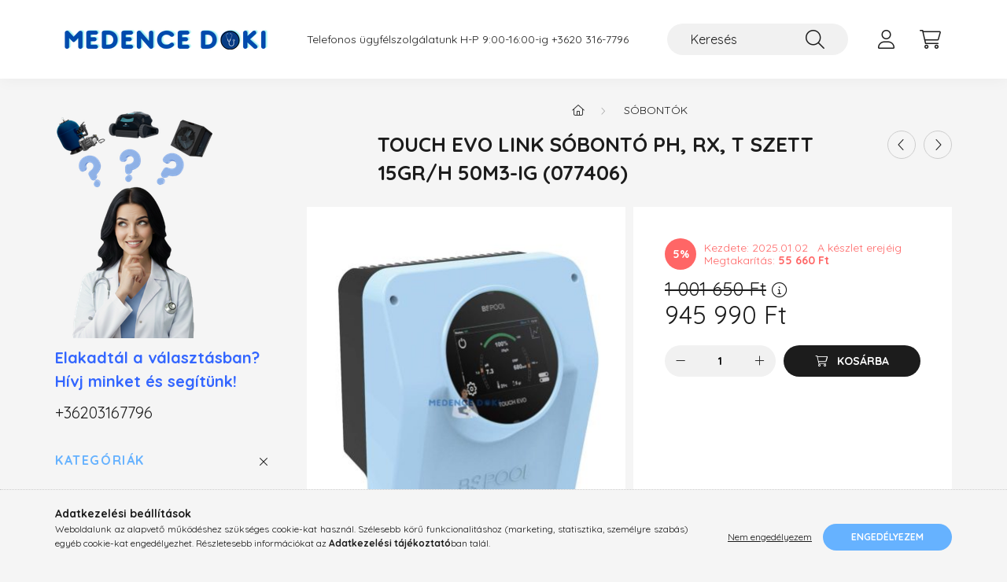

--- FILE ---
content_type: text/html; charset=UTF-8
request_url: https://medencedoki.hu/TOUCH-EVO-LINK-sobonto-pH-Rx-T-szett15gr-h
body_size: 21672
content:
<!DOCTYPE html>
<html lang="hu">
    <head>
        <meta charset="utf-8">
<meta name="description" content="TOUCH EVO LINK sóbontó pH, Rx, T szett 15gr/h 50m3-ig (077406), Touch EVO LINK kompakt sóbontó digitális kijelzővel és 10-35 grammos klórtermeléssel magán meden">
<meta name="robots" content="index, follow">
<meta http-equiv="X-UA-Compatible" content="IE=Edge">
<meta property="og:site_name" content="Medence Doki - Medence Webáruház" />
<meta property="og:title" content="TOUCH EVO LINK sóbontó pH, Rx, T szett 15gr/h 50m3-ig (07740">
<meta property="og:description" content="TOUCH EVO LINK sóbontó pH, Rx, T szett 15gr/h 50m3-ig (077406), Touch EVO LINK kompakt sóbontó digitális kijelzővel és 10-35 grammos klórtermeléssel magán meden">
<meta property="og:type" content="product">
<meta property="og:url" content="https://medencedoki.hu/TOUCH-EVO-LINK-sobonto-pH-Rx-T-szett15gr-h">
<meta property="og:image" content="https://medencedoki.hu/img/50422/077406/077406.jpg">
<meta name="google-site-verification" content="nXqQOMahuPlw4zEtmIqfiRWWzp15JnkyencDbFSTIfU">
<meta name="mobile-web-app-capable" content="yes">
<meta name="apple-mobile-web-app-capable" content="yes">
<meta name="MobileOptimized" content="320">
<meta name="HandheldFriendly" content="true">

<title>TOUCH EVO LINK sóbontó pH, Rx, T szett 15gr/h 50m3-ig (07740</title>


<script>
var service_type="shop";
var shop_url_main="https://medencedoki.hu";
var actual_lang="hu";
var money_len="0";
var money_thousend=" ";
var money_dec=",";
var shop_id=50422;
var unas_design_url="https:"+"/"+"/"+"medencedoki.hu"+"/"+"!common_design"+"/"+"base"+"/"+"002202"+"/";
var unas_design_code='002202';
var unas_base_design_code='2200';
var unas_design_ver=4;
var unas_design_subver=4;
var unas_shop_url='https://medencedoki.hu';
var responsive="yes";
var price_nullcut_disable=1;
var config_plus=new Array();
config_plus['product_tooltip']=1;
config_plus['cart_redirect']=1;
config_plus['money_type']='Ft';
config_plus['money_type_display']='Ft';
var lang_text=new Array();

var UNAS = UNAS || {};
UNAS.shop={"base_url":'https://medencedoki.hu',"domain":'medencedoki.hu',"username":'medencedoki.unas.hu',"id":50422,"lang":'hu',"currency_type":'Ft',"currency_code":'HUF',"currency_rate":'1',"currency_length":0,"base_currency_length":0,"canonical_url":'https://medencedoki.hu/TOUCH-EVO-LINK-sobonto-pH-Rx-T-szett15gr-h'};
UNAS.design={"code":'002202',"page":'product_details'};
UNAS.api_auth="f12d686306f4dc783c1c54781515f151";
UNAS.customer={"email":'',"id":0,"group_id":0,"without_registration":0};
UNAS.shop["category_id"]="205378";
UNAS.shop["sku"]="077406";
UNAS.shop["product_id"]="751902475";
UNAS.shop["only_private_customer_can_purchase"] = false;
 

UNAS.text = {
    "button_overlay_close": `Bezár`,
    "popup_window": `Felugró ablak`,
    "list": `lista`,
    "updating_in_progress": `frissítés folyamatban`,
    "updated": `frissítve`,
    "is_opened": `megnyitva`,
    "is_closed": `bezárva`,
    "deleted": `törölve`,
    "consent_granted": `hozzájárulás megadva`,
    "consent_rejected": `hozzájárulás elutasítva`,
    "field_is_incorrect": `mező hibás`,
    "error_title": `Hiba!`,
    "product_variants": `termék változatok`,
    "product_added_to_cart": `A termék a kosárba került`,
    "product_added_to_cart_with_qty_problem": `A termékből csak [qty_added_to_cart] [qty_unit] került kosárba`,
    "product_removed_from_cart": `A termék törölve a kosárból`,
    "reg_title_name": `Név`,
    "reg_title_company_name": `Cégnév`,
    "number_of_items_in_cart": `Kosárban lévő tételek száma`,
    "cart_is_empty": `A kosár üres`,
    "cart_updated": `A kosár frissült`,
    "mandatory": `Kötelező!`
};


UNAS.text["delete_from_compare"]= `Törlés összehasonlításból`;
UNAS.text["comparison"]= `Összehasonlítás`;

UNAS.text["delete_from_favourites"]= `Törlés a kedvencek közül`;
UNAS.text["add_to_favourites"]= `Kedvencekhez`;








window.lazySizesConfig=window.lazySizesConfig || {};
window.lazySizesConfig.loadMode=1;
window.lazySizesConfig.loadHidden=false;

window.dataLayer = window.dataLayer || [];
function gtag(){dataLayer.push(arguments)};
gtag('js', new Date());
</script>

<script src="https://medencedoki.hu/!common_packages/jquery/jquery-3.2.1.js?mod_time=1759314983"></script>
<script src="https://medencedoki.hu/!common_packages/jquery/plugins/migrate/migrate.js?mod_time=1759314984"></script>
<script src="https://medencedoki.hu/!common_packages/jquery/plugins/autocomplete/autocomplete.js?mod_time=1759314983"></script>
<script src="https://medencedoki.hu/!common_packages/jquery/plugins/tools/overlay/overlay.js?mod_time=1759314984"></script>
<script src="https://medencedoki.hu/!common_packages/jquery/plugins/tools/toolbox/toolbox.expose.js?mod_time=1759314984"></script>
<script src="https://medencedoki.hu/!common_packages/jquery/plugins/lazysizes/lazysizes.min.js?mod_time=1759314984"></script>
<script src="https://medencedoki.hu/!common_packages/jquery/plugins/lazysizes/plugins/bgset/ls.bgset.min.js?mod_time=1759314984"></script>
<script src="https://medencedoki.hu/!common_packages/jquery/own/shop_common/exploded/common.js?mod_time=1769410770"></script>
<script src="https://medencedoki.hu/!common_packages/jquery/own/shop_common/exploded/common_overlay.js?mod_time=1759314983"></script>
<script src="https://medencedoki.hu/!common_packages/jquery/own/shop_common/exploded/common_shop_popup.js?mod_time=1759314983"></script>
<script src="https://medencedoki.hu/!common_packages/jquery/own/shop_common/exploded/page_product_details.js?mod_time=1759314983"></script>
<script src="https://medencedoki.hu/!common_packages/jquery/own/shop_common/exploded/function_favourites.js?mod_time=1759314983"></script>
<script src="https://medencedoki.hu/!common_packages/jquery/own/shop_common/exploded/function_compare.js?mod_time=1759314983"></script>
<script src="https://medencedoki.hu/!common_packages/jquery/own/shop_common/exploded/function_product_print.js?mod_time=1759314983"></script>
<script src="https://medencedoki.hu/!common_packages/jquery/plugins/hoverintent/hoverintent.js?mod_time=1759314984"></script>
<script src="https://medencedoki.hu/!common_packages/jquery/own/shop_tooltip/shop_tooltip.js?mod_time=1759314983"></script>
<script src="https://medencedoki.hu/!common_design/base/002200/main.js?mod_time=1759314986"></script>
<script src="https://medencedoki.hu/!common_packages/jquery/plugins/flickity/v3/flickity.pkgd.min.js?mod_time=1759314984"></script>
<script src="https://medencedoki.hu/!common_packages/jquery/plugins/flickity/v3/as-nav-for.js?mod_time=1759314984"></script>
<script src="https://medencedoki.hu/!common_packages/jquery/plugins/toastr/toastr.min.js?mod_time=1759314984"></script>
<script src="https://medencedoki.hu/!common_packages/jquery/plugins/tippy/popper-2.4.4.min.js?mod_time=1759314984"></script>
<script src="https://medencedoki.hu/!common_packages/jquery/plugins/tippy/tippy-bundle.umd.min.js?mod_time=1759314984"></script>
<script src="https://medencedoki.hu/!common_packages/jquery/plugins/photoswipe/photoswipe.min.js?mod_time=1759314984"></script>
<script src="https://medencedoki.hu/!common_packages/jquery/plugins/photoswipe/photoswipe-ui-default.min.js?mod_time=1759314984"></script>

<link href="https://medencedoki.hu/temp/shop_50422_b1c704b58970af4eccb87917481e0cc4.css?mod_time=1769602971" rel="stylesheet" type="text/css">

<link href="https://medencedoki.hu/TOUCH-EVO-LINK-sobonto-pH-Rx-T-szett15gr-h" rel="canonical">
<link href="https://medencedoki.hu/shop_ordered/50422/design_pic/favicon.ico" rel="shortcut icon">
<script>
        var google_consent=1;
    
        gtag('consent', 'default', {
           'ad_storage': 'denied',
           'ad_user_data': 'denied',
           'ad_personalization': 'denied',
           'analytics_storage': 'denied',
           'functionality_storage': 'denied',
           'personalization_storage': 'denied',
           'security_storage': 'granted'
        });

    
        gtag('consent', 'update', {
           'ad_storage': 'denied',
           'ad_user_data': 'denied',
           'ad_personalization': 'denied',
           'analytics_storage': 'denied',
           'functionality_storage': 'denied',
           'personalization_storage': 'denied',
           'security_storage': 'granted'
        });

        </script>
    <script async src="https://www.googletagmanager.com/gtag/js?id=AW-17060598041"></script>        <script>
        gtag('config', 'AW-17060598041',{'allow_enhanced_conversions':true});
                </script>
            <script>
        var google_ads=1;

                gtag('event','remarketing', {
            'ecomm_pagetype': 'product',
            'ecomm_prodid': ["077406"],
            'ecomm_totalvalue': 945990        });
            </script>
    
    <script>
    var facebook_pixel=1;
    /* <![CDATA[ */
        !function(f,b,e,v,n,t,s){if(f.fbq)return;n=f.fbq=function(){n.callMethod?
            n.callMethod.apply(n,arguments):n.queue.push(arguments)};if(!f._fbq)f._fbq=n;
            n.push=n;n.loaded=!0;n.version='2.0';n.queue=[];t=b.createElement(e);t.async=!0;
            t.src=v;s=b.getElementsByTagName(e)[0];s.parentNode.insertBefore(t,s)}(window,
                document,'script','//connect.facebook.net/en_US/fbevents.js');

        fbq('init', '1001490822169049');
                fbq('track', 'PageView', {}, {eventID:'PageView.aXpGIJLQfaeE7_fttl-RFwAAnaE'});
        
        fbq('track', 'ViewContent', {
            content_name: 'TOUCH EVO LINK sóbontó pH, Rx, T szett 15gr/h 50m3-ig (077406)',
            content_category: 'Sóbontók',
            content_ids: ['077406'],
            contents: [{'id': '077406', 'quantity': '1'}],
            content_type: 'product',
            value: 945989.999952,
            currency: 'HUF'
        }, {eventID:'ViewContent.aXpGIJLQfaeE7_fttl-RFwAAnaE'});

        
        $(document).ready(function() {
            $(document).on("addToCart", function(event, product_array){
                facebook_event('AddToCart',{
					content_name: product_array.name,
					content_category: product_array.category,
					content_ids: [product_array.sku],
					contents: [{'id': product_array.sku, 'quantity': product_array.qty}],
					content_type: 'product',
					value: product_array.price,
					currency: 'HUF'
				}, {eventID:'AddToCart.' + product_array.event_id});
            });

            $(document).on("addToFavourites", function(event, product_array){
                facebook_event('AddToWishlist', {
                    content_ids: [product_array.sku],
                    content_type: 'product'
                }, {eventID:'AddToFavourites.' + product_array.event_id});
            });
        });

    /* ]]> */
    </script>


<script type="module" src="https://widget.molin.ai/shop-ai.js?w=cqv6vrof"></script>



        <meta content="width=device-width, initial-scale=1.0" name="viewport" />
        <link rel="preconnect" href="https://fonts.gstatic.com">
        <link rel="preload" href="https://fonts.googleapis.com/css2?family=Quicksand:wght@400;700&display=swap" as="style" />
        <link rel="stylesheet" href="https://fonts.googleapis.com/css2?family=Quicksand:wght@400;700&display=swap" media="print" onload="this.media='all'">
        <noscript>
            <link rel="stylesheet" href="https://fonts.googleapis.com/css2?family=Quicksand:wght@400;700&display=swap" />
        </noscript>
        
        
        
        
        
        

        
        
        
        
                    
            
            
            
            
            
            
            
            
                                            <style>                            .sidebar_banner-img-wrapper {
                    padding-top: calc(150%);
                }
                .sidebar_banner-img-container {
                    max-width: 200px;
                    position: relative;
                }
                .sidebar_banner-img-wrapper img {
                    position: absolute;
                    top: 0;
                    left: 0;
                    right: 0;
                    bottom: 0;
                }
                    </style>
        
            
                
    </head>

                
                
    
    
    
    
    
                     
    
    <body class='design_ver4 design_subver1 design_subver2 design_subver3 design_subver4' id="ud_shop_artdet">
    
    <div id="image_to_cart" style="display:none; position:absolute; z-index:100000;"></div>
<div class="overlay_common overlay_warning" id="overlay_cart_add"></div>
<script>$(document).ready(function(){ overlay_init("cart_add",{"onBeforeLoad":false}); });</script>
<div id="overlay_login_outer"></div>	
	<script>
	$(document).ready(function(){
	    var login_redir_init="";

		$("#overlay_login_outer").overlay({
			onBeforeLoad: function() {
                var login_redir_temp=login_redir_init;
                if (login_redir_act!="") {
                    login_redir_temp=login_redir_act;
                    login_redir_act="";
                }

									$.ajax({
						type: "GET",
						async: true,
						url: "https://medencedoki.hu/shop_ajax/ajax_popup_login.php",
						data: {
							shop_id:"50422",
							lang_master:"hu",
                            login_redir:login_redir_temp,
							explicit:"ok",
							get_ajax:"1"
						},
						success: function(data){
							$("#overlay_login_outer").html(data);
							if (unas_design_ver >= 5) $("#overlay_login_outer").modal('show');
							$('#overlay_login1 input[name=shop_pass_login]').keypress(function(e) {
								var code = e.keyCode ? e.keyCode : e.which;
								if(code.toString() == 13) {		
									document.form_login_overlay.submit();		
								}	
							});	
						}
					});
								},
			top: 50,
			mask: {
	color: "#000000",
	loadSpeed: 200,
	maskId: "exposeMaskOverlay",
	opacity: 0.7
},
			closeOnClick: (config_plus['overlay_close_on_click_forced'] === 1),
			onClose: function(event, overlayIndex) {
				$("#login_redir").val("");
			},
			load: false
		});
		
			});
	function overlay_login() {
		$(document).ready(function(){
			$("#overlay_login_outer").overlay().load();
		});
	}
	function overlay_login_remind() {
        if (unas_design_ver >= 5) {
            $("#overlay_remind").overlay().load();
        } else {
            $(document).ready(function () {
                $("#overlay_login_outer").overlay().close();
                setTimeout('$("#overlay_remind").overlay().load();', 250);
            });
        }
	}

    var login_redir_act="";
    function overlay_login_redir(redir) {
        login_redir_act=redir;
        $("#overlay_login_outer").overlay().load();
    }
	</script>  
	<div class="overlay_common overlay_info" id="overlay_remind"></div>
<script>$(document).ready(function(){ overlay_init("remind",[]); });</script>

	<script>
    	function overlay_login_error_remind() {
		$(document).ready(function(){
			load_login=0;
			$("#overlay_error").overlay().close();
			setTimeout('$("#overlay_remind").overlay().load();', 250);	
		});
	}
	</script>  
	<div class="overlay_common overlay_info" id="overlay_newsletter"></div>
<script>$(document).ready(function(){ overlay_init("newsletter",[]); });</script>

<script>
function overlay_newsletter() {
    $(document).ready(function(){
        $("#overlay_newsletter").overlay().load();
    });
}
</script>
<div class="overlay_common overlay_error" id="overlay_script"></div>
<script>$(document).ready(function(){ overlay_init("script",[]); });</script>
    <script>
    $(document).ready(function() {
        $.ajax({
            type: "GET",
            url: "https://medencedoki.hu/shop_ajax/ajax_stat.php",
            data: {master_shop_id:"50422",get_ajax:"1"}
        });
    });
    </script>
    

    <div id="container" class="page_shop_artdet_077406">
                

        <header class="header js-header">
            <div class="header-inner js-header-inner">
                <div class="container">
                    <div class="row gutters-10 gutters-xl-20 flex-nowrap justify-content-center align-items-center py-3 py-lg-4 position-relative">
                        <div class="header__left col col-lg-auto">
                            <div class="header__left-inner d-flex align-items-center">
                                <button type="button" class="hamburger__btn dropdown--btn d-xl-none" id="hamburger__btn" aria-label="hamburger button" data-btn-for=".main__left">
                                    <span class="hamburger__btn-icon icon--hamburger"></span>
                                </button>
                                    <div id="header_logo_img" class="js-element header_logo logo" data-element-name="header_logo">
        <div class="header_logo-img-container">
            <div class="header_logo-img-wrapper">
                                                <a href="https://medencedoki.hu/">                    <picture>
                                                <source media="(max-width: 575.98px)" srcset="https://medencedoki.hu/!common_design/custom/medencedoki.unas.hu/element/layout_hu_header_logo-280x60_1_small.png?time=1678119374 102w, https://medencedoki.hu/!common_design/custom/medencedoki.unas.hu/element/layout_hu_header_logo-280x60_1_small_retina.png?time=1678119374 204w" sizes="102px"/>
                                                <source srcset="https://medencedoki.hu/!common_design/custom/medencedoki.unas.hu/element/layout_hu_header_logo-280x60_1_default.png?time=1678119374 1x, https://medencedoki.hu/!common_design/custom/medencedoki.unas.hu/element/layout_hu_header_logo-280x60_1_default_retina.png?time=1678119374 2x" />
                        <img                              src="https://medencedoki.hu/!common_design/custom/medencedoki.unas.hu/element/layout_hu_header_logo-280x60_1_default.png?time=1678119374"                             
                             alt="Medence Doki - Medence Webáruház                        "/>
                    </picture>
                    </a>                                        </div>
        </div>
    </div>

                            </div>
                        </div>

                        <div class="header__right col-auto col-lg">
                            <div class="row gutters-10 align-items-center">
                                <div class="js-element header_text_section_2 d-none d-lg-block col col-xl-auto text-center text-xl-left" data-element-name="header_text_section_2">
            <div class="header_text_section_2-slide slide-1"><p>Telefonos ügyfélszolgálatunk H-P 9:00-16:00-ig <a href="tel:+36203167796">+3620 316-7796</a></p></div>
    </div>

                                <div class="col-auto col-xl d-flex justify-content-end position-static">
                                    
                                    

                                    <button class="search-box__dropdown-btn dropdown--btn d-xl-none" aria-label="search button" type="button" data-btn-for=".search-box__dropdown">
                                        <span class="search-box__dropdown-btn-icon icon--search"></span>
                                    </button>
                                    <div class="search-box search-box__dropdown dropdown--content dropdown--content-till-lg" data-content-for=".search__dropdown-btn" data-content-direction="full">
                                        <div class="dropdown--content-inner search-box__inner position-relative js-search browser-is-chrome" id="box_search_content">
    <form name="form_include_search" id="form_include_search" action="https://medencedoki.hu/shop_search.php" method="get">
    <div class="box-search-group">
        <input data-stay-visible-breakpoint="1200" class="search-box__input ac_input form-control js-search-input" name="search"
               pattern=".{3,100}" id="box_search_input" value="" aria-label="Keresés"
               title="Hosszabb kereső kifejezést írjon be!" placeholder="Keresés" type="search" maxlength="100" autocomplete="off"
               required        >
        <div class='search-box__search-btn-outer input-group-append' title='Keresés'>
            <button class='search-btn' aria-label="Keresés">
                <span class="search-btn-icon icon--search"></span>
            </button>
        </div>
        <div class="search__loading">
            <div class="loading-spinner--small"></div>
        </div>
    </div>
    <div class="search-box__mask"></div>
    </form>
    <div class="ac_results"></div>
</div>
<script>
    $(document).ready(function(){
        $(document).on('smartSearchInputLoseFocus', function(){
            if ($('.js-search-smart-autocomplete').length>0) {
                setTimeout(function () {
                    let height = $(window).height() - ($('.js-search-smart-autocomplete').offset().top - $(window).scrollTop()) - 20;
                    $('.search-smart-autocomplete').css('max-height', height + 'px');
                }, 300);
            }
        });
    });
</script>

                                    </div>

                                        <button type="button" class="profile__btn js-profile-btn dropdown--btn" id="profile__btn" data-orders="https://medencedoki.hu/shop_order_track.php" aria-label="profile button" data-btn-for=".profile__dropdown">
        <span class="profile__btn-icon icon--head"></span>
    </button>
    <div class="profile__dropdown dropdown--content" data-content-for=".profile__btn" data-content-direction="right">
        <div class="dropdown--content-inner">
                    <div class="profile__title">
                <span class="profile__title-icon icon--b-head"></span>
                <span class="profile__title-text">Belépés</span>
            </div>
            <div class='login-box__loggedout-container'>
                <form name="form_login" action="https://medencedoki.hu/shop_logincheck.php" method="post"><input name="file_back" type="hidden" value="/TOUCH-EVO-LINK-sobonto-pH-Rx-T-szett15gr-h"><input type="hidden" name="login_redir" value="" id="login_redir">
                <div class="login-box__form-inner">
                    <div class="form-group login-box__input-field form-label-group">
                        <input name="shop_user_login" id="shop_user_login" aria-label="Email" placeholder='Email' type="text" maxlength="100" class="form-control" spellcheck="false" autocomplete="email" autocapitalize="off">
                        <label for="shop_user_login">Email</label>
                    </div>
                    <div class="form-group login-box__input-field form-label-group mb-4">
                        <input name="shop_pass_login" id="shop_pass_login" aria-label="Jelszó" placeholder="Jelszó" type="password" maxlength="100" class="form-control" spellcheck="false" autocomplete="current-password" autocapitalize="off">
                        <label for="shop_pass_login">Jelszó</label>
                    </div>
                    <div class="form-group text-center mb-4">
                        <button type="submit" class="btn btn-primary">Belép</button>
                    </div>
                                        <div class="line-separator"></div>
                    <div class="form-group text-center">
                        <div class="login-box__reg-btn-wrap">
                            <a class="login-box__reg-btn btn btn-secondary" href="https://medencedoki.hu/shop_reg.php?no_reg=0">Regisztráció</a>
                        </div>
                        <div class="login-box__remind-btn-wrap">
                            <button type="button" class="login-box__remind-btn btn btn-secondary" onclick="handleCloseDropdowns(); overlay_login_remind();">Elfelejtettem a jelszavamat</button>
                        </div>
                    </div>
                </div>
                </form>
            </div>
                </div>
    </div>


                                    <button class="cart-box__btn dropdown--btn js-cart-box-loaded-by-ajax" aria-label="cart button" type="button" data-btn-for=".cart-box__dropdown">
                                        <span class="cart-box__btn-icon icon--cart">
                                                <span id="box_cart_content" class="cart-box">            </span>
                                        </span>
                                    </button>
                                                                        <div class="cart-box__dropdown dropdown--content js-cart-box-dropdown" data-content-for=".cart-box__btn" data-content-direction="right">
                                        <div class="h-100 dropdown--content-inner" id="box_cart_content2">
                                            <div class="loading-spinner-wrapper text-center">
                                                <div class="loading-spinner--small" style="width:30px;height:30px;"></div>
                                            </div>
                                            <script>
                                                $(document).ready(function(){
                                                    $('.cart-box__btn').on('click', function(){
                                                        let $this_btn = $(this);
                                                        const $box_cart_2 = $("#box_cart_content2");

                                                        if (!$this_btn.hasClass('ajax-loading') && !$this_btn.hasClass('is-loaded')) {
                                                            $.ajax({
                                                                type: "GET",
                                                                async: true,
                                                                url: "https://medencedoki.hu/shop_ajax/ajax_box_cart.php?get_ajax=1&lang_master=hu&cart_num=2",
                                                                beforeSend:function(){
                                                                    $this_btn.addClass('ajax-loading');
                                                                    $box_cart_2.addClass('ajax-loading');
                                                                },
                                                                success: function (data) {
                                                                    $box_cart_2.html(data).removeClass('ajax-loading').addClass("is-loaded");
                                                                    $this_btn.removeClass('ajax-loading').addClass("is-loaded");

                                                                    const $box_cart_free_shipping_el = $(".js-cart-box-free-shipping", $box_cart_2);
                                                                    const $box_cart_sum_and_btns_el = $(".js-cart-box-sum-and-btns", $box_cart_2);
                                                                    const $box_cart_header_el = $(".js-cart-box-title", $box_cart_2);

                                                                    requestAnimationFrame(function() {
                                                                        if ($box_cart_free_shipping_el.length > 0 && $box_cart_free_shipping_el.css('display') != 'none') {
                                                                            root.style.setProperty("--cart-box-free-shipping-height", $box_cart_free_shipping_el.outerHeight(true) + "px");
                                                                        }
                                                                        if ($box_cart_header_el.length > 0 && $box_cart_header_el.css('display') != 'none') {
                                                                            root.style.setProperty("--cart-box-header-height", $box_cart_header_el.outerHeight(true) + "px");
                                                                        }
                                                                        root.style.setProperty("--cart-box-sum-and-btns", $box_cart_sum_and_btns_el.outerHeight(true) + "px");
                                                                    })
                                                                }
                                                            });
                                                        }
                                                    });
                                                });
                                            </script>
                                            
                                        </div>
                                    </div>
                                                                    </div>
                            </div>
                        </div>
                    </div>
                </div>
            </div>
        </header>
        
        <main class="main">
            <div class="container">
                <div class="row">
                                        <div class="main__left col-auto dropdown--content dropdown--content-till-lg" data-content-for=".hamburger__btn, .filter-top__filter-btn" data-content-direction="left">
                        <button class="main__left-btn-close btn-close d-xl-none" data-close-btn-for=".hamburger__btn, .main__left" type="button" aria-label="bezár" data-text="bezár"></button>
                        <div class="main__left-inner">
                                    <div id="box_container_sidebar_banner" class="js-element box_container" data-element-name="sidebar_banner">
            <div class="box">
                                        <div class="box__content">
                                        <div class="sidebar_banner-img-container mb-3">
                        <div class="sidebar_banner-img-wrapper">
                                                        <img class="lazyload" width="200" height="300" src="https://medencedoki.hu/main_pic/space.gif" data-srcset="https://medencedoki.hu/!common_design/custom/medencedoki.unas.hu/element/layout_hu_sidebar_banner-280_1_default.png?time=1769452331 1x, https://medencedoki.hu/!common_design/custom/medencedoki.unas.hu/element/layout_hu_sidebar_banner-280_1_default_retina.png?time=1769452331 2x" alt="Medence Doki - Medence Webáruház"/>
                                                    </div>
                    </div>
                                                                <p style="text-align: left;"><span style="font-size: 20px; color: #3366ff;"><strong>Elakadtál a választásban? Hívj minket és segítünk!</strong></span><span style="font-size: 18px;"><a href="tel:+36203167796"></a></span></p>
<meta charset="utf-8" />
<table class="table table-hover table-sm table-html-code table-align-middle" style="float: left;">
<tbody>
<tr>
<td id="symbol" style="text-align: center;"><span style="font-size: 20px;"><a href="tel:+36203167796">+36203167796</a></span></td>
</tr>
</tbody>
</table>
                                    </div>
                        </div>
        </div>
        

                                                        <div id="box_container_shop_cat" class="box_container">
                                <div class="box box--closeable has-opened-content">
                                    <div class="box__title h4">
                                        <span class="box__title-text" onclick="boxContentOpener($(this));">Kategóriák</span>
                                        <button onclick="boxContentOpener($(this));"  aria-expanded="true" class="box__toggle-btn content-toggle-btn" aria-haspopup="listbox" type="button"></button>
                                    </div>
                                    <div class="box__content show js-box-content">
                                                <script>
    function navItemOpen($thisBtn) {
        let $thisParentSubmenu = $thisBtn.closest('.submenu');
        let $thisNavItem = $thisBtn.closest('.nav-item');
        let $thisSubmenu = $thisNavItem.find('.submenu').first();

        /*remove is-opened class form the rest menus (cat+plus)*/
        let $notThisOpenedNavItem = $thisParentSubmenu.find('.nav-item.show').not($thisNavItem);
        $notThisOpenedNavItem.find('.submenu.show').removeClass('show');
        $notThisOpenedNavItem.find('.submenu-toggle-btn').attr('aria-expanded','false');
        $notThisOpenedNavItem.removeClass('show');

        if ($thisNavItem.hasClass('show')) {
            $thisBtn.attr('aria-expanded','false');
            $thisNavItem.removeClass('show');
            $thisSubmenu.removeClass('show');
        } else {
            $thisBtn.attr('aria-expanded','true');
            $thisNavItem.addClass('show');
            $thisSubmenu.addClass('show');
        }
    }
    function catSubLoad($id,$ajaxUrl){
        let $navItem = $('.nav-item[data-id="'+$id+'"]');

        $.ajax({
            type: 'GET',
            url: $ajaxUrl,
            beforeSend: function(){
                $navItem.addClass('ajax-loading');
                setTimeout(function (){
                    if (!$navItem.hasClass('ajax-loaded')) {
                        $navItem.addClass('ajax-loader');
                    }
                }, 500);
            },
            success:function(data){
                $navItem.append(data);
                $("> .nav-link-wrapper > .submenu-toggle-btn", $navItem).attr('onclick','navItemOpen($(this));').trigger('click');
                $navItem.removeClass('ajax-loading ajax-loader').addClass('ajax-loaded');
            }
        });
    }
</script>

<ul id="nav__cat" class="navbar-nav js-navbar-nav">
            <li class="nav-item spec-item js-nav-item-akcio" data-id="akcio">
            <div class="nav-link-wrapper">
                <a class="nav-link" href="https://medencedoki.hu/shop_artspec.php?artspec=1">
                    Akciók
                                    </a>

                            </div>
                    </li>
            <li class="nav-item js-nav-item-760009" data-id="760009">
            <div class="nav-link-wrapper">
                <a class="nav-link" href="https://medencedoki.hu/BLACK-FRIDAY">
                    BLACK FRIDAY
                                    </a>

                            </div>
                    </li>
            <li class="nav-item js-nav-item-691063" data-id="691063">
            <div class="nav-link-wrapper">
                <a class="nav-link" href="https://medencedoki.hu/Teliesito-termekek">
                    Téliesítő termékek
                                    </a>

                            </div>
                    </li>
            <li class="nav-item js-nav-item-643791" data-id="643791">
            <div class="nav-link-wrapper">
                <a class="nav-link" href="https://medencedoki.hu/MEGA-EXTRA-AKCIOS-TERMEKEK">
                    MEGA EXTRA AKCIÓS TERMÉKEK
                                    </a>

                            </div>
                    </li>
            <li class="nav-item js-nav-item-695611" data-id="695611">
            <div class="nav-link-wrapper">
                <a class="nav-link" href="https://medencedoki.hu/Komplett-epitett-folias-medence">
                    Komplett épített fóliás medence szett
                                    </a>

                            </div>
                    </li>
            <li class="nav-item has-submenu js-nav-item-721843" data-id="721843">
            <div class="nav-link-wrapper">
                <a class="nav-link" href="https://medencedoki.hu/Szurok-Szivattyuk">
                    Szűrők, Szivattyúk
                                    </a>

                                <button                         onclick="catSubLoad('721843','https://medencedoki.hu/shop_ajax/ajax_box_cat.php?get_ajax=1&type=layout&change_lang=hu&level=1&key=721843&box_var_name=shop_cat&box_var_layout_cache=1&box_var_expand_cache=yes&box_var_layout_level0=0&box_var_layout=1&box_var_ajax=1&box_var_section=content&box_var_highlight=yes&box_var_type=expand&box_var_div=no&box_var_expand_cache_per_cats=1');" aria-expanded="false"
                                                class="content-toggle-btn submenu-toggle-btn" data-toggle="submenu" aria-haspopup="true" type="button">
                </button>
                            </div>
                    </li>
            <li class="nav-item has-submenu js-nav-item-449243" data-id="449243">
            <div class="nav-link-wrapper">
                <a class="nav-link" href="https://medencedoki.hu/Vegyszerek">
                    Uszoda Vegyszerek
                                    </a>

                                <button                         onclick="catSubLoad('449243','https://medencedoki.hu/shop_ajax/ajax_box_cat.php?get_ajax=1&type=layout&change_lang=hu&level=1&key=449243&box_var_name=shop_cat&box_var_layout_cache=1&box_var_expand_cache=yes&box_var_layout_level0=0&box_var_layout=1&box_var_ajax=1&box_var_section=content&box_var_highlight=yes&box_var_type=expand&box_var_div=no&box_var_expand_cache_per_cats=1');" aria-expanded="false"
                                                class="content-toggle-btn submenu-toggle-btn" data-toggle="submenu" aria-haspopup="true" type="button">
                </button>
                            </div>
                    </li>
            <li class="nav-item has-submenu js-nav-item-123462" data-id="123462">
            <div class="nav-link-wrapper">
                <a class="nav-link" href="https://medencedoki.hu/Medence-Futes">
                    Medence Fűtés
                                    </a>

                                <button                         onclick="catSubLoad('123462','https://medencedoki.hu/shop_ajax/ajax_box_cat.php?get_ajax=1&type=layout&change_lang=hu&level=1&key=123462&box_var_name=shop_cat&box_var_layout_cache=1&box_var_expand_cache=yes&box_var_layout_level0=0&box_var_layout=1&box_var_ajax=1&box_var_section=content&box_var_highlight=yes&box_var_type=expand&box_var_div=no&box_var_expand_cache_per_cats=1');" aria-expanded="false"
                                                class="content-toggle-btn submenu-toggle-btn" data-toggle="submenu" aria-haspopup="true" type="button">
                </button>
                            </div>
                    </li>
            <li class="nav-item has-submenu js-nav-item-770617" data-id="770617">
            <div class="nav-link-wrapper">
                <a class="nav-link" href="https://medencedoki.hu/medence-robotporszivok">
                    Automata robotporszívók
                                    </a>

                                <button                         onclick="catSubLoad('770617','https://medencedoki.hu/shop_ajax/ajax_box_cat.php?get_ajax=1&type=layout&change_lang=hu&level=1&key=770617&box_var_name=shop_cat&box_var_layout_cache=1&box_var_expand_cache=yes&box_var_layout_level0=0&box_var_layout=1&box_var_ajax=1&box_var_section=content&box_var_highlight=yes&box_var_type=expand&box_var_div=no&box_var_expand_cache_per_cats=1');" aria-expanded="false"
                                                class="content-toggle-btn submenu-toggle-btn" data-toggle="submenu" aria-haspopup="true" type="button">
                </button>
                            </div>
                    </li>
            <li class="nav-item has-submenu js-nav-item-504387" data-id="504387">
            <div class="nav-link-wrapper">
                <a class="nav-link" href="https://medencedoki.hu/Medence-Felszereles">
                    Medence Felszerelések, kiegészítők
                                    </a>

                                <button                         onclick="catSubLoad('504387','https://medencedoki.hu/shop_ajax/ajax_box_cat.php?get_ajax=1&type=layout&change_lang=hu&level=1&key=504387&box_var_name=shop_cat&box_var_layout_cache=1&box_var_expand_cache=yes&box_var_layout_level0=0&box_var_layout=1&box_var_ajax=1&box_var_section=content&box_var_highlight=yes&box_var_type=expand&box_var_div=no&box_var_expand_cache_per_cats=1');" aria-expanded="false"
                                                class="content-toggle-btn submenu-toggle-btn" data-toggle="submenu" aria-haspopup="true" type="button">
                </button>
                            </div>
                    </li>
            <li class="nav-item js-nav-item-620655" data-id="620655">
            <div class="nav-link-wrapper">
                <a class="nav-link" href="https://medencedoki.hu/Vegyszeradagolok">
                    Vegyszeradagoló berendezések
                                    </a>

                            </div>
                    </li>
            <li class="nav-item js-nav-item-205378" data-id="205378">
            <div class="nav-link-wrapper">
                <a class="nav-link" href="https://medencedoki.hu/Sobontok">
                    Sóbontók
                                    </a>

                            </div>
                    </li>
            <li class="nav-item js-nav-item-242852" data-id="242852">
            <div class="nav-link-wrapper">
                <a class="nav-link" href="https://medencedoki.hu/Ellenaramoltato">
                    Ellenáramoltató berendezések
                                    </a>

                            </div>
                    </li>
            <li class="nav-item js-nav-item-137012" data-id="137012">
            <div class="nav-link-wrapper">
                <a class="nav-link" href="https://medencedoki.hu/Szkimmerek-es-Befuvok">
                    Szkimmerek és Befúvók
                                    </a>

                            </div>
                    </li>
            <li class="nav-item js-nav-item-444812" data-id="444812">
            <div class="nav-link-wrapper">
                <a class="nav-link" href="https://medencedoki.hu/Reflektoroklampak">
                    Reflektorok és lámpák
                                    </a>

                            </div>
                    </li>
            <li class="nav-item js-nav-item-729726" data-id="729726">
            <div class="nav-link-wrapper">
                <a class="nav-link" href="https://medencedoki.hu/Szaunak">
                    WELLIS SZAUNÁK
                                    </a>

                            </div>
                    </li>
            <li class="nav-item has-submenu js-nav-item-100009" data-id="100009">
            <div class="nav-link-wrapper">
                <a class="nav-link" href="https://medencedoki.hu/sct/100009/INTEX-Bestway">
                    INTEX, Bestway
                                    </a>

                                <button                         onclick="catSubLoad('100009','https://medencedoki.hu/shop_ajax/ajax_box_cat.php?get_ajax=1&type=layout&change_lang=hu&level=1&key=100009&box_var_name=shop_cat&box_var_layout_cache=1&box_var_expand_cache=yes&box_var_layout_level0=0&box_var_layout=1&box_var_ajax=1&box_var_section=content&box_var_highlight=yes&box_var_type=expand&box_var_div=no&box_var_expand_cache_per_cats=1');" aria-expanded="false"
                                                class="content-toggle-btn submenu-toggle-btn" data-toggle="submenu" aria-haspopup="true" type="button">
                </button>
                            </div>
                    </li>
            <li class="nav-item has-submenu js-nav-item-127075" data-id="127075">
            <div class="nav-link-wrapper">
                <a class="nav-link" href="https://medencedoki.hu/Medence-takarok">
                    Medence takarók
                                    </a>

                                <button                         onclick="catSubLoad('127075','https://medencedoki.hu/shop_ajax/ajax_box_cat.php?get_ajax=1&type=layout&change_lang=hu&level=1&key=127075&box_var_name=shop_cat&box_var_layout_cache=1&box_var_expand_cache=yes&box_var_layout_level0=0&box_var_layout=1&box_var_ajax=1&box_var_section=content&box_var_highlight=yes&box_var_type=expand&box_var_div=no&box_var_expand_cache_per_cats=1');" aria-expanded="false"
                                                class="content-toggle-btn submenu-toggle-btn" data-toggle="submenu" aria-haspopup="true" type="button">
                </button>
                            </div>
                    </li>
            <li class="nav-item js-nav-item-489022" data-id="489022">
            <div class="nav-link-wrapper">
                <a class="nav-link" href="https://medencedoki.hu/Medence-komplett-szettek">
                    Medence komplett szettek
                                    </a>

                            </div>
                    </li>
            <li class="nav-item js-nav-item-379139" data-id="379139">
            <div class="nav-link-wrapper">
                <a class="nav-link" href="https://medencedoki.hu/Fittingek">
                    PVC idomok
                                    </a>

                            </div>
                    </li>
    </ul>
    
                                                			<ul id="nav__menu" class="navbar-nav js-navbar-nav">
				<li class="nav-item js-nav-item-128077">
			<div class="nav-link-wrapper">
				<a class="nav-link" href="https://medencedoki.hu/ajanlat-keres">
					Kérjen ajánlatot!
									</a>
							</div>
					</li>
			<li class="nav-item js-nav-item-860627">
			<div class="nav-link-wrapper">
				<a class="nav-link" href="https://medencedoki.hu/blog">
					Medence blog
									</a>
							</div>
					</li>
		</ul>

    
                                    </div>
                                </div>
                                <script>
                                    function boxContentOpener($thisEl) {
                                        let $thisBox = $thisEl.closest('.box');
                                        let $thisBtn = $thisBox.find('.box__toggle-btn');

                                        if ($thisBox.hasClass('has-opened-content')) {
                                            $thisBtn.attr('aria-expanded','false').removeClass('open').addClass('close');
                                            $thisBox.removeClass('has-opened-content').find('.box__content').removeClass('show');
                                        } else {
                                            $thisBox.addClass('has-opened-content').find('.box__content').addClass('show');
                                            $thisBtn.attr('aria-expanded','true').removeClass('open').addClass('close')
                                        }
                                    }
                                </script>
                            </div>
                            
                                    
    

                                                        <div id="box_container_header_section" class="box_container d-lg-none">
                                <div class="box">        <div class="js-element header_text_section_2" data-element-name="header_text_section_2">
            <div class="header_text_section_2-slide slide-1"><p>Telefonos ügyfélszolgálatunk H-P 9:00-16:00-ig <a href="tel:+36203167796">+3620 316-7796</a></p></div>
    </div>

    </div>
                            </div>
                            
                            
                            <div id='box_container_shop_top' class='box_container_1'>
                            <div class="box">
                                <div class="box__title h4">TOP termékek</div>
                                <div class="box__content js-box-content"><div id='box_top_content' class='box_content box_top_content'><div class='box_content_ajax' data-min-length='5'></div><script>
	$.ajax({
		type: "GET",
		async: true,
		url: "https://medencedoki.hu/shop_ajax/ajax_box_top.php",
		data: {
			box_id:"",
			unas_page:"1",
			cat_endid:"205378",
			get_ajax:1,
			shop_id:"50422",
			lang_master:"hu"
		},
		success: function(result){
			$("#box_top_content").html(result);
		}
	});
</script>
</div></div>
                            </div>
                            </div>

                                                        
                            
                            
                        </div>
                    </div>
                    
                                        <div class="main__right col px-0">
                                                
                        
    <link rel="stylesheet" type="text/css" href="https://medencedoki.hu/!common_packages/jquery/plugins/photoswipe/css/default-skin.min.css">
    <link rel="stylesheet" type="text/css" href="https://medencedoki.hu/!common_packages/jquery/plugins/photoswipe/css/photoswipe.min.css">
        
    
    <script>
        var $clickElementToInitPs = '.js-init-ps';

        var initPhotoSwipeFromDOM = function() {
            var $pswp = $('.pswp')[0];
            var $psDatas = $('.photoSwipeDatas');

            $psDatas.each( function() {
                var $pics = $(this),
                    getItems = function() {
                        var items = [];
                        $pics.find('a').each(function() {
                            var $this = $(this),
                                $href   = $this.attr('href'),
                                $size   = $this.data('size').split('x'),
                                $width  = $size[0],
                                $height = $size[1],
                                item = {
                                    src : $href,
                                    w   : $width,
                                    h   : $height
                                };
                            items.push(item);
                        });
                        return items;
                    };

                var items = getItems();

                $($clickElementToInitPs).on('click', function (event) {
                    var $this = $(this);
                    event.preventDefault();

                    var $index = parseInt($this.attr('data-loop-index'));
                    var options = {
                        index: $index,
                        history: false,
                        bgOpacity: 1,
                        preventHide: true,
                        shareEl: false,
                        showHideOpacity: true,
                        showAnimationDuration: 200,
                        getDoubleTapZoom: function (isMouseClick, item) {
                            if (isMouseClick) {
                                return 1;
                            } else {
                                return item.initialZoomLevel < 0.7 ? 1 : 1.5;
                            }
                        }
                    };

                    var photoSwipe = new PhotoSwipe($pswp, PhotoSwipeUI_Default, items, options);
                    photoSwipe.init();
                });
            });
        };
    </script>


<div id="page_artdet_content" class="artdet artdet--type-1">
            <div class="fixed-cart bg-primary shadow-sm js-fixed-cart" id="artdet__fixed-cart">
            <div class="container">
                <div class="row gutters-5 align-items-center py-2 py-sm-3">
                    <div class="col-auto">
                        <img class="navbar__fixed-cart-img lazyload" width="50" height="50" src="https://medencedoki.hu/main_pic/space.gif" data-src="https://medencedoki.hu/img/50422/077406/50x50/077406.jpg?time=1706888177" data-srcset="https://medencedoki.hu/img/50422/077406/100x100/077406.jpg?time=1706888177 2x" alt="TOUCH EVO LINK sóbontó pH, Rx, T szett 15gr/h 50m3-ig (077406)" />
                    </div>
                    <div class="col">
                        <div class="d-flex flex-column flex-xl-row align-items-xl-center">
                            <div class="fixed-cart__name line-clamp--2-12">  TOUCH EVO LINK sóbontó pH, Rx, T szett 15gr/h 50m3-ig (077406)
</div>
                                                            <div class="fixed-cart__prices with-rrp row gutters-5 align-items-baseline ml-xl-auto  has-sale-price">
                                                                            <div class="fixed-cart__price col-auto fixed-cart__price--base product-price--base">
                                             <span class="fixed-cart__price-base-value text-line-through"><span class='price-gross-format'><span id='price_net_brutto_077406' class='price_net_brutto_077406 price-gross'>1 001 650</span><span class='price-currency'> Ft</span></span></span>&nbsp;<span class="icon--info" data-tippy="Az áthúzott ár az árcsökkentés alkalmazását megelőző 30 nap legalacsonyabb eladási ára."></span>                                        </div>
                                                                                                                <div class="fixed-cart__price col-auto fixed-cart__price-discount product-price--sale">
                                             
                                            <span class='price-gross-format'><span id='price_akcio_brutto_077406' class='price_akcio_brutto_077406 price-gross'>945 990</span><span class='price-currency'> Ft</span></span>
                                        </div>
                                                                    </div>
                                                    </div>
                    </div>
                    <div class="col-auto">
                        <button class="navbar__fixed-cart-btn btn" type="button" onclick="$('.artdet__cart-btn').trigger('click');"  >
                            <span class="navbar__fixed-cart-btn-icon icon--b-cart"></span>
                            <span class="navbar__fixed-cart-btn-text d-none d-xs-inline">Kosárba</span>
                        </button>
                    </div>
                </div>
            </div>
        </div>
        <script>
            $(document).ready(function () {
                var $itemVisibilityCheck = $(".js-main-cart-btn");
                var $stickyElement = $(".js-fixed-cart");

                $(window).scroll(function () {
                    if ($(this).scrollTop() + 60 > $itemVisibilityCheck.offset().top) {
                        $stickyElement.addClass('is-visible');
                    } else {
                        $stickyElement.removeClass('is-visible');
                    }
                });
            });
        </script>
        <div class="artdet__breadcrumb">
        <div class="container">
                <nav id="breadcrumb" aria-label="breadcrumb">
                                <ol class="breadcrumb level-1">
                <li class="breadcrumb-item">
                                        <a class="breadcrumb-item breadcrumb-item--home" href="https://medencedoki.hu/sct/0/" aria-label="Főkategória" title="Főkategória"></a>
                                    </li>
                                <li class="breadcrumb-item">
                                        <a class="breadcrumb-item" href="https://medencedoki.hu/Sobontok">Sóbontók</a>
                                    </li>
                            </ol>
            <script>
                $("document").ready(function(){
                                                                        $(".js-nav-item-205378").addClass("has-active");
                                                            });
            </script>
                </nav>

        </div>
    </div>

    <script>
<!--
var lang_text_warning=`Figyelem!`
var lang_text_required_fields_missing=`Kérjük töltse ki a kötelező mezők mindegyikét!`
function formsubmit_artdet() {
   cart_add("077406","",null,1)
}
$(document).ready(function(){
	select_base_price("077406",1);
	
	
});
// -->
</script>


    <form name="form_temp_artdet">


    <div class="artdet__name-wrap mb-4">
        <div class="container px-3 px-md-4">
                            <div class="artdet__pagination d-flex">
                    <button class="artdet__pagination-btn artdet__pagination-prev btn btn-square btn-outline-light icon--arrow-left ml-auto" type="button" onclick="product_det_prevnext('https://medencedoki.hu/TOUCH-EVO-LINK-sobonto-pH-Rx-T-szett15gr-h','?cat=205378&sku=077406&action=prev_js')" title="Előző termék"></button>
                    <button class="artdet__pagination-btn artdet__pagination-next btn btn-square btn-outline-light icon--arrow-right ml-3" type="button" onclick="product_det_prevnext('https://medencedoki.hu/TOUCH-EVO-LINK-sobonto-pH-Rx-T-szett15gr-h','?cat=205378&sku=077406&action=next_js')" title="Következő termék"></button>
                </div>
                        <div class="d-flex justify-content-center align-items-center">
                                <h1 class="artdet__name line-clamp--3-14">  TOUCH EVO LINK sóbontó pH, Rx, T szett 15gr/h 50m3-ig (077406)
</h1>
            </div>
                    </div>
    </div>

    <div class="artdet__pic-data-wrap mb-3 mb-lg-5 js-product">
        <div class="container px-3 px-md-4">
            <div class="row gutters-5 main-block">
                <div class="artdet__img-data-left-col col-md-6 col-xxl-8">
                    <div class="row gutters-5 h-100">
                        <div class="artdet__img-col col-xxl-6">
                            <div class="artdet__img-inner has-image">
                                		                                                                
                                <div class="artdet__alts js-alts carousel mb-4" data-flickity='{ "cellAlign": "left", "contain": true, "groupCells": false, "lazyLoad": true, "sync": ".artdet__img-thumbs", "pageDots": false, "prevNextButtons": false }'>
                                    <div class="carousel-cell artdet__alt-img-cell js-init-ps" data-loop-index="0">
                                        		                                        <img class="artdet__alt-img artdet__img--main"
                                            src="https://medencedoki.hu/img/50422/077406/500x500/077406.jpg?time=1706888177"
                                            srcset="https://medencedoki.hu/img/50422/077406/700x700/077406.jpg?time=1706888177 1.4x"                                            alt="TOUCH EVO LINK sóbontó pH, Rx, T szett 15gr/h 50m3-ig (077406)" title="TOUCH EVO LINK sóbontó pH, Rx, T szett 15gr/h 50m3-ig (077406)" id="main_image"
                                                                                        data-original-width="793"
                                            data-original-height="1000"
                                                    
                
                
                
                                                         width="396" height="500"
                                    
                                                                                    />
                                    </div>
                                                                                                                        <div class="carousel-cell artdet__alt-img-cell js-init-ps" data-loop-index="1">
                                                <img class="artdet__alt-img artdet__img--alt carousel__lazy-image"
                                                     src="https://medencedoki.hu/main_pic/space.gif"
                                                     data-flickity-lazyload-src="https://medencedoki.hu/img/50422/077406_altpic_1/500x500/077406.jpg?time=1706888177"
                                                                                                          data-flickity-lazyload-srcset="https://medencedoki.hu/img/50422/077406_altpic_1/700x700/077406.jpg?time=1706888177 1.4x"
                                                                                                          alt="TOUCH EVO LINK sóbontó pH, Rx, T szett 15gr/h 50m3-ig (077406)" title="TOUCH EVO LINK sóbontó pH, Rx, T szett 15gr/h 50m3-ig (077406)"
                                                     data-original-width="638"
                                                     data-original-height="822"
                                                             
                
                
                
                                                         width="388" height="500"
                                    
                                                />
                                            </div>
                                                                                                            </div>

                                                                                                        
                                    <div class="artdet__img-thumbs carousel p-4" data-flickity='{ "cellAlign": "left", "groupCells": true, "contain": true, "lazyLoad": 3, "asNavFor": ".js-alts", "pageDots": false }'>
                                        <div class="carousel-cell artdet__img--thumb-wrap">
                                            <img class="artdet__img--thumb-main carousel__lazy-image"
                                                 src="https://medencedoki.hu/main_pic/space.gif"
                                                 data-flickity-lazyload-src="https://medencedoki.hu/img/50422/077406/140x140/077406.jpg?time=1706888177"
                                                                                                  data-flickity-lazyload-srcset="https://medencedoki.hu/img/50422/077406/280x280/077406.jpg?time=1706888177 2x"
                                                                                                  alt="TOUCH EVO LINK sóbontó pH, Rx, T szett 15gr/h 50m3-ig (077406)" title="TOUCH EVO LINK sóbontó pH, Rx, T szett 15gr/h 50m3-ig (077406)"
                                                 data-original-width="793"
                                                 data-original-height="1000"
                                                         
                
                
                
                                                         width="111" height="140"
                                    
                                            />
                                        </div>
                                                                                <div class="carousel-cell artdet__img--thumb-wrap">
                                            <img class="artdet__img--thumb carousel__lazy-image"
                                                 src="https://medencedoki.hu/main_pic/space.gif"
                                                 data-flickity-lazyload-src="https://medencedoki.hu/img/50422/077406_altpic_1/140x140/077406.jpg?time=1706888177"
                                                                                                  data-flickity-lazyload-srcset="https://medencedoki.hu/img/50422/077406_altpic_1/280x280/077406.jpg?time=1706888177 2x"
                                                                                                  alt="TOUCH EVO LINK sóbontó pH, Rx, T szett 15gr/h 50m3-ig (077406)" title="TOUCH EVO LINK sóbontó pH, Rx, T szett 15gr/h 50m3-ig (077406)"
                                                 data-original-width="638"
                                                 data-original-height="822"
                                                         
                
                
                
                                                         width="108" height="140"
                                    
                                            />
                                        </div>
                                                                            </div>
                                
                                                                    <script>
                                        $(document).ready(function() {
                                            initPhotoSwipeFromDOM();
                                        });
                                    </script>

                                    <div class="photoSwipeDatas invisible">
                                        <a href="https://medencedoki.hu/img/50422/077406/077406.jpg?time=1706888177" data-size="793x1000"></a>
                                                                                                                                                                                        <a href="https://medencedoki.hu/img/50422/077406_altpic_1/077406.jpg?time=1706888177" data-size="638x822"></a>
                                                                                                                                                                        </div>
                                
                                                                		                            </div>
                        </div>
                        <div class="artdet__data-left-col col-xxl-6">
                            <div class="artdet__data-left p-4 p-md-5">
                                                            <div id="artdet__short-descrition" class="artdet__short-descripton mb-5">
                                    <div class="artdet__short-descripton-content text-justify mb-3"><p><span>Touch EVO LINK kompakt sóbontó digitális kijelzővel és</span><br /><span>10-35 grammos klórtermeléssel magán medencék</span><br /><span>számára. Ph + Redox + Hőmérséklet szabályzóval felszerelt.</span><br /><span>IP65 vízálló burkolattal rendelkezik. Egyszerű telepítés, a már meglévő rendszerbe is.</span><br /><span>Kapcsolóüzemű tápegység a magasabb teljesítményért.</span><br /><span>A sóbontó cella élettartama: 10.000 óra.</span><br /><span>Microprocesszoros vezérlőrendszer. Érintős kijelző, egyszerű kezelés.</span></p></div>
                                                                            <div class="scroll-to-wrap">
                                            <a class="scroll-to btn btn-secondary" data-scroll="#artdet__long-description" href="#">Bővebben</a>
                                        </div>
                                                                    </div>
                            
                            
                            
                                                        </div>
                        </div>
                    </div>
                </div>
                <div class="artdet__data-right-col col-md-6 col-xxl-4">
                    <div class="artdet__data-right p-4 p-md-5">
                        <div class="artdet__data-right-inner">
                            
                            
                            
                            
                            
                                                        <div class="artdet__sales-block row gutters-5 align-items-center mb-2 pb-2">
                                <div class="artdet__sale-badge col-auto">
                                     <div class="badge badge--sale mb-0">
                                        <span class="js-sale-percent-077406" data-percent="%">5</span>
                                    </div>
                                </div>
                                <div class="artdet__sale-texts col">
                                                                            <div class="artdet__price-discount-period line-height-12">
                                            <span class="artdet__price-discount-period-start">Kezdete: 2025.01.02</span>&nbsp;&nbsp;
                                            <span class="artdet__price-discount-period-end">
                                                                                                    A készlet erejéig
                                                                                            </span>
                                        </div>
                                                                        <div class="artdet__discount-texts line-height-12">
                                        <div class="artdet__discount-saving">
                                            <span class="artdet__discount-saving__title">Megtakarítás</span>
                                            <span class="artdet__discount-saving__value">55 660 Ft</span>
                                        </div>
                                    </div>
                                </div>
                            </div>
                            
                                                            <div class="artdet__price-datas mb-4">
                                    
                                    <div class="artdet__prices">
                                        <div class="artdet__price-base-and-sale with-rrp d-flex flex-wrap align-items-baseline has-sale-price">
                                                                                            <div class="artdet__price-discount product-price--sale">
                                                     
                                                    <span class='price-gross-format'><span id='price_akcio_brutto_077406' class='price_akcio_brutto_077406 price-gross'>945 990</span><span class='price-currency'> Ft</span></span>
                                                </div>
                                                                                                                                        <div class="artdet__price-base product-price--base">
                                                     <span class="artdet__price-base-value text-line-through"><span class='price-gross-format'><span id='price_net_brutto_077406' class='price_net_brutto_077406 price-gross'>1 001 650</span><span class='price-currency'> Ft</span></span></span>&nbsp;<span class="icon--info" data-tippy="Az áthúzott ár az árcsökkentés alkalmazását megelőző 30 nap legalacsonyabb eladási ára."></span>                                                </div>
                                                                                    </div>
                                                                            </div>

                                                                    </div>
                            
                                                                                                <div id="artdet__cart" class="artdet__cart row gutters-5 row-gap-10 align-items-center justify-content-center mb-4 js-main-cart-btn">
                                                                                <div class="col-auto flex-grow-1 artdet__cart-btn-input-col h-100 quantity-unit-type--tippy">
                                            <div class="artdet__cart-btn-input-wrap d-flex justify-content-between align-items-center w-100 page_qty_input_outer" >
                                                <button class="qtyminus_common qty_disable" type="button" aria-label="minusz"></button>
                                                <input class="artdet__cart-input page_qty_input" name="db" id="db_077406" type="number" value="1" data-min="1" data-max="999999" data-step="1" step="1" aria-label="Mennyiség">
                                                <button class="qtyplus_common" type="button" aria-label="plusz"></button>
                                            </div>
                                        </div>
                                                                                                                                                                <div class="col-auto flex-grow-1 artdet__cart-btn-col h-100 usn">
                                            <button class="artdet__cart-btn artdet-main-btn btn btn-lg btn-block js-main-product-cart-btn" type="button" onclick="cart_add('077406','',null,1);"   data-cartadd="cart_add('077406','',null,1);" aria-label="Kosárba">
                                                <span class="artdet__cart-btn-icon icon--b-cart"></span>
                                                <span class="artdet__cart-btn-text">Kosárba</span>
                                            </button>
                                        </div>
                                    </div>
                                                            
                            
                            
                            
                                                    </div>

                                                <div id="artdet__functions" class="artdet__function d-flex justify-content-center">
                                                        <button type="button" class="product__func-btn favourites-btn page_artdet_func_favourites_077406 page_artdet_func_favourites_outer_077406" onclick='add_to_favourites("","077406","page_artdet_func_favourites","page_artdet_func_favourites_outer","751902475");' id="page_artdet_func_favourites" aria-label="Kedvencekhez" data-tippy="Kedvencekhez">
                                <span class="product__func-icon favourites__icon icon--favo"></span>
                            </button>
                                                                                    <button type="button" class="product__func-btn artdet-func-compare page_artdet_func_compare_077406" onclick='popup_compare_dialog("077406");' id="page_artdet_func_compare" aria-label="Összehasonlítás" data-tippy="Összehasonlítás">
                                <span class="product__func-icon compare__icon icon--compare"></span>
                            </button>
                                                                            <button type="button" class="product__func-btn artdet-func-print d-none d-lg-block" onclick='javascript:popup_print_dialog(2,1,"077406");' id="page_artdet_func_print" aria-label="Nyomtat" data-tippy="Nyomtat">
                                <span class="product__func-icon icon--print"></span>
                            </button>
                                                                                                </div>
                                            </div>
                </div>
            </div>
        </div>
    </div>

    
    
            <section id="artdet__long-description" class="long-description main-block">
            <div class="container container-max-xl">
                <div class="long-description__title main-title">Részletek</div>
                <div class="long-description__content text-justify"><p>Alap felszereltség:</p>
<p><br /> Mérés és ellenőrzés:<br />pH, redox, hőmérséklet,<br />gázszenzor<br /> Szűrés-forgatás<br />vezérlés, kézi és<br />automata időzítő<br />funkciókkal<br /> Víz alatti világítás<br />vezérlés, kézi és<br />automata időzítő<br />funkciókkal<br /> Sóbontó cella, elérhető<br />teljesítmény 10 -35<br />gr/h-ig</p>
<p> </p>
<p>Salt View 360: sókoncentráció kijelzése.</p>
<p>Cella technológia: monopólusos, bipólusos és MPT.</p>
<p>NeoDisplay 360: felhasználóbarát kezelőfelület.</p>
<p>Kapcsolódás: IoT internetes kapcsolat a felszereltség része.</p>
<p>NeoConnect:egyszerűen csatlakoztatható cella és eletromos aljzat.</p>
<p>IP65 védelemmel elláttot ház.</p></div>
            </div>
        </section>
    
            <div id="artdet__datas" class="data main-block">
            <div class="container container-max-xl">
                <div class="data__title main-title">Adatok</div>
                <div class="data__items row gutters-15 gutters-xxl-30">
                                        
                    
                    
                                            <div class="data__item col-md-6 data__item-sku">
                            <div class="data__item-param-inner">
                                <div class="row gutters-5 h-100 align-items-center py-3 px-4 px-xl-5">
                                    <div class="data__item-title col-5">Cikkszám:</div>
                                    <div class="data__item-value col-7">077406</div>
                                </div>
                            </div>
                        </div>
                    
                    
                    
                    
                    
                                    </div>
            </div>
        </div>
    
    
    
    
    
    
            <div class="artdet__social d-flex align-items-center justify-content-center main-block">
                                                <button class="artdet__social-icon artdet__social-icon--facebook" type="button" aria-label="facebook" data-tippy="facebook" onclick='window.open("https://www.facebook.com/sharer.php?u=https%3A%2F%2Fmedencedoki.hu%2FTOUCH-EVO-LINK-sobonto-pH-Rx-T-szett15gr-h")'></button>
                                    <button class="artdet__social-icon artdet__social-icon--pinterest" type="button" aria-label="pinterest" data-tippy="pinterest" onclick='window.open("http://www.pinterest.com/pin/create/button/?url=https%3A%2F%2Fmedencedoki.hu%2FTOUCH-EVO-LINK-sobonto-pH-Rx-T-szett15gr-h&media=https%3A%2F%2Fmedencedoki.hu%2Fimg%2F50422%2F077406%2F077406.jpg&description=TOUCH+EVO+LINK+s%C3%B3bont%C3%B3+pH%2C+Rx%2C+T+szett+15gr%2Fh+50m3-ig+%28077406%29")'></button>
                                                </div>
    
    </form>


    
            <div class="pswp" tabindex="-1" role="dialog" aria-hidden="true">
            <div class="pswp__bg"></div>
            <div class="pswp__scroll-wrap">
                <div class="pswp__container">
                    <div class="pswp__item"></div>
                    <div class="pswp__item"></div>
                    <div class="pswp__item"></div>
                </div>
                <div class="pswp__ui pswp__ui--hidden">
                    <div class="pswp__top-bar">
                        <div class="pswp__counter"></div>
                        <button class="pswp__button pswp__button--close"></button>
                        <button class="pswp__button pswp__button--fs"></button>
                        <button class="pswp__button pswp__button--zoom"></button>
                        <div class="pswp__preloader">
                            <div class="pswp__preloader__icn">
                                <div class="pswp__preloader__cut">
                                    <div class="pswp__preloader__donut"></div>
                                </div>
                            </div>
                        </div>
                    </div>
                    <div class="pswp__share-modal pswp__share-modal--hidden pswp__single-tap">
                        <div class="pswp__share-tooltip"></div>
                    </div>
                    <button class="pswp__button pswp__button--arrow--left"></button>
                    <button class="pswp__button pswp__button--arrow--right"></button>
                    <div class="pswp__caption">
                        <div class="pswp__caption__center"></div>
                    </div>
                </div>
            </div>
        </div>
    </div>
                                                
                                            </div>
                                    </div>
            </div>
        </main>

                <footer>
            <div class="footer">
                <div class="footer-container container-max-xl">
                    <div class="footer__navigation">
                        <div class="row gutters-10">
                            <nav class="footer__nav footer__nav-1 col-6 col-lg-3 mb-5 mb-lg-3">    <div class="js-element footer_v2_menu_1" data-element-name="footer_v2_menu_1">
                    <div class="footer__header h5">
                Oldaltérkép
            </div>
                                        
<ul>
<li><a href="https://medencedoki.hu/">Nyitóoldal</a></li>
<li><a href="https://medencedoki.hu/sct/0/">Termékek</a></li>
</ul>
            </div>

</nav>
                            <nav class="footer__nav footer__nav-2 col-6 col-lg-3 mb-5 mb-lg-3">    <div class="js-element footer_v2_menu_2" data-element-name="footer_v2_menu_2">
                    <div class="footer__header h5">
                Vásárlói fiók
            </div>
                                        
<ul>
<li><a href="javascript:overlay_login();">Belépés</a></li>
<li><a href="https://medencedoki.hu/shop_reg.php">Regisztráció</a></li>
<li><a href="https://medencedoki.hu/shop_order_track.php">Profilom</a></li>
<li><a href="https://medencedoki.hu/shop_cart.php">Kosár</a></li>
<li><a href="https://medencedoki.hu/shop_order_track.php?tab=favourites">Kedvenceim</a></li>
</ul>
            </div>

</nav>
                            <nav class="footer__nav footer__nav-3 col-6 col-lg-3 mb-5 mb-lg-3">    <div class="js-element footer_v2_menu_3" data-element-name="footer_v2_menu_3">
                    <div class="footer__header h5">
                Információk
            </div>
                                        
<ul>
<li><a href="https://medencedoki.hu/shop_help.php?tab=terms">Általános szerződési feltételek</a></li>
<li><a href="https://medencedoki.hu/shop_help.php?tab=privacy_policy">Adatkezelési tájékoztató</a></li>
<li><a href="https://medencedoki.hu/shop_contact.php?tab=payment">Fizetés</a></li>
<li><a href="https://medencedoki.hu/shop_contact.php?tab=shipping">Szállítás</a></li>
<li><a href="https://medencedoki.hu/shop_contact.php">Elérhetőségek</a></li>
</ul>
            </div>

</nav>
                            <nav class="footer__nav footer__nav-4 col-6 col-lg-3 mb-5 mb-lg-3">
                                    <div class="js-element footer_v2_menu_4 footer_contact" data-element-name="footer_v2_menu_4">
                    <div class="footer__header h5">
                Alga Stop Kft.
            </div>
                                        <p><a href="https://maps.google.com/?q=2800+Tatab%C3%A1nya%2C+P%C3%B3sa+Lajos+%C3%BA.4" target="_blank">2800 Tatabánya, Pósa Lajos ú.4</a></p>
                                <p><a href="tel:+3620 316-7796" target="_blank">+3620 316-7796</a></p>
                                <p><a href="mailto:rendeles@medencedoki.hu" target="_blank">rendeles@medencedoki.hu</a></p>
            </div>


                                <div class="footer_social footer_v2_social">
                                    <ul class="footer__list d-flex list--horizontal">
                                                    <li class="js-element footer_v2_social-list-item" data-element-name="footer_v2_social"><p><a href="https://facebook.com" target="_blank" rel="noopener">facebook</a></p></li>
            <li class="js-element footer_v2_social-list-item" data-element-name="footer_v2_social"><p><a href="https://instagram.com" target="_blank" rel="noopener">instagram</a></p></li>
            <li class="js-element footer_v2_social-list-item" data-element-name="footer_v2_social"><p><a href="https://youtube.com" target="_blank" rel="noopener">youtube</a></p></li>
    

                                        <li><button type="button" class="cookie-alert__btn-open btn btn-square-lg icon--cookie" id="cookie_alert_close" onclick="cookie_alert_action(0,-1)" title="Adatkezelési beállítások"></button></li>
                                    </ul>
                                </div>
                            </nav>
                        </div>
                    </div>
                </div>
                <script>	$(document).ready(function () {			$("#provider_link_click").click(function(e) {			window.open("https://unas.hu/?utm_source=50422&utm_medium=ref&utm_campaign=shop_provider");		});	});</script><a id='provider_link_click' href='#' class='text_normal has-img' title='Webáruház készítés'><img src='https://medencedoki.hu/!common_design/own/image/logo_unas_dark.svg' width='60' height='15' alt='Webáruház készítés' title='Webáruház készítés' loading='lazy'></a>
            </div>

            <div class="partners">
                <div class="partners__container container d-flex flex-wrap align-items-center justify-content-center">
                    <div class="partner__box d-inline-flex flex-wrap align-items-center justify-content-center my-3">
        <div class="partner__item m-2">
                <div id="box_partner_arukereso" style="background:#FFF; width:130px; margin:0 auto; padding:3px 0 1px;">
<!-- ÁRUKERESŐ.HU CODE - PLEASE DO NOT MODIFY THE LINES BELOW -->
<div style="background:transparent; text-align:center; padding:0; margin:0 auto; width:120px">
<a title="Árukereső.hu" href="https://www.arukereso.hu/" style="display: flex;border:0; padding:0;margin:0 0 2px 0;" target="_blank"><svg viewBox="0 0 374 57"><style type="text/css">.ak1{fill:#0096FF;}.ak3{fill:#FF660A;}</style><path class="ak1" d="m40.4 17.1v24.7c0 4.7 1.9 6.7 6.5 6.7h1.6v7h-1.6c-8.2 0-12.7-3.1-13.9-9.5-2.9 6.1-8.5 10.2-15.3 10.2-10.3 0-17.7-8.6-17.7-19.9s7.4-19.9 17.3-19.9c7.3 0 12.8 4.7 15.2 11.8v-11.1zm-20.5 31.8c7.3 0 12.6-5.4 12.6-12.6 0-7.3-5.2-12.7-12.6-12.7-6.5 0-11.8 5.4-11.8 12.7 0 7.2 5.3 12.6 11.8 12.6zm3.3-48.8h8.8l-8.8 12h-8z"></path><path class="ak1" d="m53.3 17.1h7.9v10.1c2.7-9.6 8.8-11.9 15-10.4v7.5c-8.4-2.3-15 2.1-15 9.4v21.7h-7.9z"></path><path class="ak1" d="m89.2 17.1v22.5c0 5.6 4 9.4 9.6 9.4 5.4 0 9.5-3.8 9.5-9.4v-22.5h7.9v22.5c0 9.9-7.4 16.7-17.4 16.7-10.1 0-17.5-6.8-17.5-16.7v-22.5z"></path><path class="ak1" d="m132.6 55.5h-7.9v-55.5h7.9v35.1l16.2-17.9h9.9l-14.8 16 17.7 22.3h-10l-13-16.5-6 6.4z"></path><path class="ak1" d="m181.2 16.4c12.3 0 21.1 10 19.7 22.6h-31.7c1.1 6.1 6 10.4 12.6 10.4 5 0 9.1-2.6 11.3-6.8l6.6 2.9c-3.3 6.3-9.7 10.7-18.1 10.7-11.5 0-20.3-8.6-20.3-19.9-0.1-11.3 8.5-19.9 19.9-19.9zm11.7 16.4c-1.3-5.5-5.7-9.6-11.8-9.6-5.8 0-10.4 4-11.8 9.6z"></path><path class="ak1" d="m208.5 17.1h7.9v10.1c2.7-9.6 8.8-11.9 15-10.4v7.5c-8.4-2.3-15 2.1-15 9.4v21.7h-7.9z"></path><path class="ak1" d="m252.4 16.4c12.3 0 21.1 10 19.7 22.6h-31.7c1.1 6.1 6 10.4 12.6 10.4 5 0 9.1-2.6 11.3-6.8l6.6 2.9c-3.3 6.3-9.7 10.7-18.1 10.7-11.5 0-20.3-8.6-20.3-19.9s8.6-19.9 19.9-19.9zm11.8 16.4c-1.3-5.5-5.7-9.6-11.8-9.6-5.8 0-10.4 4-11.8 9.6z"></path><path class="ak1" d="m293.7 49.8c5 0 8.3-2.2 8.3-5.2 0-8.8-23.5-1.6-23.5-16.6 0-6.7 6.4-11.6 15.1-11.6 8.8 0 14.5 4.3 15.7 10.9l-7.9 1.7c-0.6-4-3.4-6.2-7.8-6.2-4.2 0-7.2 2-7.2 4.9 0 8.5 23.5 1.4 23.5 16.9 0 6.8-7.1 11.7-16.3 11.7s-15.1-4.3-16.3-10.9l7.9-1.7c0.8 4 3.7 6.1 8.5 6.1z"></path><path class="ak1" d="m335.4 16.4c11.5 0 20.3 8.6 20.3 19.9 0 11.2-8.8 19.9-20.3 19.9s-20.3-8.6-20.3-19.9 8.8-19.9 20.3-19.9zm0 32.5c7 0 12.2-5.4 12.2-12.6 0-7.3-5.2-12.7-12.2-12.7-6.9 0-12.2 5.4-12.2 12.7 0 7.2 5.3 12.6 12.2 12.6zm-3.6-48.8h7.9l-8.8 12h-7.2zm13.4 0h8l-8.9 12h-7.2z"></path><path class="ak3" d="m369 46.2c2.7 0 4.9 2.2 4.9 4.9s-2.2 4.9-4.9 4.9-4.9-2.2-4.9-4.9c-0.1-2.6 2.2-4.9 4.9-4.9zm-4-46.2h7.9v40h-7.9z"></path></svg></a>
<a title="Árukereső.hu" style="line-height:16px;font-size: 11px; font-family: Arial, Verdana; color: #000" href="https://www.arukereso.hu/" target="_blank">Árukereső.hu</a>
</div>
<!-- ÁRUKERESŐ.HU CODE END -->
</div>

            </div>
        <div class="partner__item m-2">
                <a href="https://www.argep.hu" target="_blank" title="argep.hu" >
            <img class="partner__img lazyload"  alt="argep.hu" width="120" height="40"
                 src="https://medencedoki.hu/main_pic/space.gif" data-src="https://medencedoki.hu/!common_design/own/image/logo/partner/logo_partner_frame_argep_hu.jpg" data-srcset="https://medencedoki.hu/!common_design/own/image/logo/partner/logo_partner_frame_argep_hu-2x.jpg 2x"
                 style="width:120px;max-height:40px;"
           >
        </a>
            </div>
    </div>







                    <div class="checkout__box d-inline-flex flex-wrap align-items-center justify-content-center my-3 text-align-center" >
        <div class="checkout__item m-2">
                <a href="https://simplepartner.hu/PaymentService/Fizetesi_tajekoztato.pdf" target="_blank" class="checkout__link" rel="nofollow noopener">
                    <img class="checkout__img lazyload" title="simplepay_hu_v2" alt="simplepay_hu_v2"
                 src="https://medencedoki.hu/main_pic/space.gif" data-src="https://medencedoki.hu/!common_design/own/image/logo/checkout/logo_checkout_simplepay_hu_v2_box.png" data-srcset="https://medencedoki.hu/!common_design/own/image/logo/checkout/logo_checkout_simplepay_hu_v2_box-2x.png 2x"
                 width="391" height="40"
                 style="width:391px;max-height:40px;"
            >
                </a>
            </div>
    </div>
                    <div class="certificate__box d-inline-flex flex-wrap align-items-center justify-content-center my-3">
        <div class="certificate__item m-2">
                <a title="Árukereső, a hiteles vásárlási kalauz" href="https://www.arukereso.hu/" target="_blank" class="text_normal has-img"><img src="https://image.arukereso.hu/trustedbadge/213432 -150x74- 623d66b845c1dcf630e4b81911f28ee5.png" alt="Árukereső, a hiteles vásárlási kalauz" /></a>
            </div>
    </div>
                </div>
            </div>
        </footer>
            </div>

    <button class="back_to_top btn btn-square-lg icon--chevron-up" type="button" aria-label="jump to top button"></button>

    <script>
/* <![CDATA[ */
function add_to_favourites(value,cikk,id,id_outer,master_key) {
    var temp_cikk_id=cikk.replace(/-/g,'__unas__');
    if($("#"+id).hasClass("remove_favourites")){
	    $.ajax({
	    	type: "POST",
	    	url: "https://medencedoki.hu/shop_ajax/ajax_favourites.php",
	    	data: "get_ajax=1&action=remove&cikk="+cikk+"&shop_id=50422",
	    	success: function(result){
	    		if(result=="OK") {
                var product_array = {};
                product_array["sku"] = cikk;
                product_array["sku_id"] = temp_cikk_id;
                product_array["master_key"] = master_key;
                $(document).trigger("removeFromFavourites", product_array);                if (google_analytics==1) gtag("event", "remove_from_wishlist", { 'sku':cikk });	    		    if ($(".page_artdet_func_favourites_"+temp_cikk_id).attr("alt")!="") $(".page_artdet_func_favourites_"+temp_cikk_id).attr("alt","Kedvencekhez");
	    		    if ($(".page_artdet_func_favourites_"+temp_cikk_id).attr("title")!="") $(".page_artdet_func_favourites_"+temp_cikk_id).attr("title","Kedvencekhez");
	    		    $(".page_artdet_func_favourites_text_"+temp_cikk_id).html("Kedvencekhez");
	    		    $(".page_artdet_func_favourites_"+temp_cikk_id).removeClass("remove_favourites");
	    		    $(".page_artdet_func_favourites_outer_"+temp_cikk_id).removeClass("added");
	    		}
	    	}
    	});
    } else {
	    $.ajax({
	    	type: "POST",
	    	url: "https://medencedoki.hu/shop_ajax/ajax_favourites.php",
	    	data: "get_ajax=1&action=add&cikk="+cikk+"&shop_id=50422",
	    	dataType: "JSON",
	    	success: function(result){
                var product_array = {};
                product_array["sku"] = cikk;
                product_array["sku_id"] = temp_cikk_id;
                product_array["master_key"] = master_key;
                product_array["event_id"] = result.event_id;
                $(document).trigger("addToFavourites", product_array);	    		if(result.success) {
	    		    if ($(".page_artdet_func_favourites_"+temp_cikk_id).attr("alt")!="") $(".page_artdet_func_favourites_"+temp_cikk_id).attr("alt","Törlés a kedvencek közül");
	    		    if ($(".page_artdet_func_favourites_"+temp_cikk_id).attr("title")!="") $(".page_artdet_func_favourites_"+temp_cikk_id).attr("title","Törlés a kedvencek közül");
	    		    $(".page_artdet_func_favourites_text_"+temp_cikk_id).html("Törlés a kedvencek közül");
	    		    $(".page_artdet_func_favourites_"+temp_cikk_id).addClass("remove_favourites");
	    		    $(".page_artdet_func_favourites_outer_"+temp_cikk_id).addClass("added");
	    		}
	    	}
    	});
     }
  }
var get_ajax=1;

    function calc_search_input_position(search_inputs) {
        let search_input = $(search_inputs).filter(':visible').first();
        if (search_input.length) {
            const offset = search_input.offset();
            const width = search_input.outerWidth(true);
            const height = search_input.outerHeight(true);
            const left = offset.left;
            const top = offset.top - $(window).scrollTop();

            document.documentElement.style.setProperty("--search-input-left-distance", `${left}px`);
            document.documentElement.style.setProperty("--search-input-right-distance", `${left + width}px`);
            document.documentElement.style.setProperty("--search-input-bottom-distance", `${top + height}px`);
            document.documentElement.style.setProperty("--search-input-height", `${height}px`);
        }
    }

    var autocomplete_width;
    var small_search_box;
    var result_class;

    function change_box_search(plus_id) {
        result_class = 'ac_results'+plus_id;
        $("."+result_class).css("display","none");
        autocomplete_width = $("#box_search_content" + plus_id + " #box_search_input" + plus_id).outerWidth(true);
        small_search_box = '';

                if (autocomplete_width < 160) autocomplete_width = 160;
        if (autocomplete_width < 280) {
            small_search_box = ' small_search_box';
            $("."+result_class).addClass("small_search_box");
        } else {
            $("."+result_class).removeClass("small_search_box");
        }
        
        const search_input = $("#box_search_input"+plus_id);
                search_input.autocomplete().setOptions({ width: autocomplete_width, resultsClass: result_class, resultsClassPlus: small_search_box });
    }

    function init_box_search(plus_id) {
        const search_input = $("#box_search_input"+plus_id);

        
        
        change_box_search(plus_id);
        $(window).resize(function(){
            change_box_search(plus_id);
        });

        search_input.autocomplete("https://medencedoki.hu/shop_ajax/ajax_box_search.php", {
            width: autocomplete_width,
            resultsClass: result_class,
            resultsClassPlus: small_search_box,
            minChars: 3,
            max: 10,
            extraParams: {
                'shop_id':'50422',
                'lang_master':'hu',
                'get_ajax':'1',
                'search': function() {
                    return search_input.val();
                }
            },
            onSelect: function() {
                var temp_search = search_input.val();

                if (temp_search.indexOf("unas_category_link") >= 0){
                    search_input.val("");
                    temp_search = temp_search.replace('unas_category_link¤','');
                    window.location.href = temp_search;
                } else {
                                        $("#form_include_search"+plus_id).submit();
                }
            },
            selectFirst: false,
                });
    }
    $(document).ready(function() {init_box_search("");});    function popup_compare_dialog(cikk) {
                if (cikk!="" && ($("#page_artlist_"+cikk.replace(/-/g,'__unas__')+" .page_art_func_compare").hasClass("page_art_func_compare_checked") || $(".page_artlist_sku_"+cikk.replace(/-/g,'__unas__')+" .page_art_func_compare").hasClass("page_art_func_compare_checked") || $(".page_artdet_func_compare_"+cikk.replace(/-/g,'__unas__')).hasClass("page_artdet_func_compare_checked"))) {
            compare_box_refresh(cikk,"delete");
        } else {
            if (cikk!="") compare_checkbox(cikk,"add")
                                    $.shop_popup("open",{
                ajax_url:"https://medencedoki.hu/shop_compare.php",
                ajax_data:"cikk="+cikk+"&change_lang=hu&get_ajax=1",
                width: "content",
                height: "content",
                offsetHeight: 32,
                modal:0.6,
                contentId:"page_compare_table",
                popupId:"compare",
                class:"shop_popup_compare shop_popup_artdet",
                overflow: "auto"
            });

            if (google_analytics==1) gtag("event", "show_compare", { });

                    }
            }
    
$(document).ready(function(){
    setTimeout(function() {

        
    }, 300);

});

/* ]]> */
</script>

            <script>
                                var exitpopup_show = 0;

                                                var exitpopup_allow = 0;
                setTimeout(function () {
                    exitpopup_allow = 1;
                }, 13000);
                
                
                $(document).on("popupContentLoaded", function(event, temp_popup_array){
                    if (temp_popup_array.popupId=="marketing") {
                        exitpopup_allow = 0;
                    }
                });

                        //showPopup function
            function showPopup() {
                if (exitpopup_show == 0 && exitpopup_allow == 1) {
                    exitpopup_show = 1;
                    exitpopup_setting = {
                        ajax_url: "https://medencedoki.hu/shop_ajax/ajax_exitpopup.php",
                        ajax_data: "offer_id=151985&change_lang=hu&get_ajax=1",
                        ajax_loader: false,
                        width: "content",
                        height: "content",
                        offsetWidth: '-19',
                        offsetHeight: '-99',
                        offsetMaxWidth: '-70',
                        offsetMaxHeight: '-70',
                        modal: 0.6,
                        contentId: "page_exitpopup",
                        exposeMaskID: "exposeMaskExitpopup",
                        popupId: "exitpopup",
                        class: "shop_popup_exitpopup exitpopup-type-picture",
                        overflow: "hidden",
                        id: 'PopupContainer',
                                                closeClick: false                    }

                    allow_shop_popup_old = allow_shop_popup;
                    allow_shop_popup = true;
                    $.shop_popup("open", exitpopup_setting);

                    
                    allow_shop_popup = allow_shop_popup_old;

                                    }
            }

            function exitpopup_overlay() {
                if (unas_design_ver >= 5){
                    showPopup();
                } else {
                    if (!$.mask.isLoaded()) {
                        showPopup();
                    } else {
                        setTimeout(function () {
                            exitpopup_overlay();
                        }, 1000);
                    }
                }
            }

            $(document).ready(function () {

            
            // scroll
            
            // time
                            setTimeout(function () {
                    exitpopup_overlay();
                }, 30000);
            
            });
            </script>
<script type="application/ld+json">{"@context":"https:\/\/schema.org\/","@type":"Product","url":"https:\/\/medencedoki.hu\/TOUCH-EVO-LINK-sobonto-pH-Rx-T-szett15gr-h","offers":{"@type":"Offer","category":"S\u00f3bont\u00f3k","url":"https:\/\/medencedoki.hu\/TOUCH-EVO-LINK-sobonto-pH-Rx-T-szett15gr-h","itemCondition":"https:\/\/schema.org\/NewCondition","priceCurrency":"HUF","priceValidUntil":"2027-01-28","price":"945990"},"image":["https:\/\/medencedoki.hu\/img\/50422\/077406\/077406.jpg?time=1706888177","https:\/\/medencedoki.hu\/img\/50422\/077406_altpic_1\/077406.jpg?time=1706888177"],"sku":"077406","productId":"077406","description":"Touch EVO LINK kompakt s\u00f3bont\u00f3 digit\u00e1lis kijelz\u0151vel \u00e9s10-35 grammos kl\u00f3rtermel\u00e9ssel mag\u00e1n medenc\u00e9ksz\u00e1m\u00e1ra. Ph + Redox + H\u0151m\u00e9rs\u00e9klet szab\u00e1lyz\u00f3val felszerelt.IP65 v\u00edz\u00e1ll\u00f3 burkolattal rendelkezik. Egyszer\u0171 telep\u00edt\u00e9s, a m\u00e1r megl\u00e9v\u0151 rendszerbe is.Kapcsol\u00f3\u00fczem\u0171 t\u00e1pegys\u00e9g a magasabb teljes\u00edtm\u00e9ny\u00e9rt.A s\u00f3bont\u00f3 cella \u00e9lettartama: 10.000 \u00f3ra.Microprocesszoros vez\u00e9rl\u0151rendszer. \u00c9rint\u0151s kijelz\u0151, egyszer\u0171 kezel\u00e9s.\r\n\r\nAlap felszerelts\u00e9g:\n\u001f M\u00e9r\u00e9s \u00e9s ellen\u0151rz\u00e9s:pH, redox, h\u0151m\u00e9rs\u00e9klet,g\u00e1zszenzor\u001f Sz\u0171r\u00e9s-forgat\u00e1svez\u00e9rl\u00e9s, k\u00e9zi \u00e9sautomata id\u0151z\u00edt\u0151funkci\u00f3kkal\u001f V\u00edz alatti vil\u00e1g\u00edt\u00e1svez\u00e9rl\u00e9s, k\u00e9zi \u00e9sautomata id\u0151z\u00edt\u0151funkci\u00f3kkal\u001f S\u00f3bont\u00f3 cella, el\u00e9rhet\u0151teljes\u00edtm\u00e9ny 10 -35gr\/h-ig\n\u00a0\nSalt View 360: s\u00f3koncentr\u00e1ci\u00f3 kijelz\u00e9se.\nCella technol\u00f3gia: monop\u00f3lusos, bip\u00f3lusos \u00e9s MPT.\nNeoDisplay 360: felhaszn\u00e1l\u00f3bar\u00e1t kezel\u0151fel\u00fclet.\nKapcsol\u00f3d\u00e1s: IoT internetes kapcsolat a felszerelts\u00e9g r\u00e9sze.\nNeoConnect:egyszer\u0171en csatlakoztathat\u00f3 cella \u00e9s eletromos aljzat.\nIP65 v\u00e9delemmel ell\u00e1ttot h\u00e1z.","name":"TOUCH EVO LINK s\u00f3bont\u00f3 pH, Rx, T szett 15gr\/h 50m3-ig (077406)"}</script>

<script type="application/ld+json">{"@context":"https:\/\/schema.org\/","@type":"BreadcrumbList","itemListElement":[{"@type":"ListItem","position":1,"name":"S\u00f3bont\u00f3k","item":"https:\/\/medencedoki.hu\/Sobontok"}]}</script>

<script type="application/ld+json">{"@context":"https:\/\/schema.org\/","@type":"WebSite","url":"https:\/\/medencedoki.hu\/","name":"Medence Doki - Medence Web\u00e1ruh\u00e1z","potentialAction":{"@type":"SearchAction","target":"https:\/\/medencedoki.hu\/shop_search.php?search={search_term}","query-input":"required name=search_term"}}</script>

<script type="application/ld+json">{"@context":"https:\/\/schema.org\/","@type":"Organization","name":"Alga Stop Kft.","legalName":"Alga Stop Kft.","url":"https:\/\/medencedoki.hu","address":{"@type":"PostalAddress","streetAddress":"P\u00f3sa Lajos \u00fa.4","addressLocality":"Tatab\u00e1nya","postalCode":"2800","addressCountry":"HU"},"contactPoint":{"@type":"contactPoint","telephone":"+3620 316-7796","email":"rendeles@medencedoki.hu,alga.stop@gmail.com"}}</script>
<div class="cookie-alert cookie_alert_1" id="cookie_alert">
    <div class="cookie-alert__inner bg-1 py-4 border-top" id="cookie_alert_open">
        <div class="container">
            <div class="row align-items-md-end">
                <div class="col-md">
                    <div class="cookie-alert__title font-weight-bold">Adatkezelési beállítások</div>
                    <div class="cookie-alert__text font-s text-justify">Weboldalunk az alapvető működéshez szükséges cookie-kat használ. Szélesebb körű funkcionalitáshoz (marketing, statisztika, személyre szabás) egyéb cookie-kat engedélyezhet. Részletesebb információkat az <a href="https://medencedoki.hu/shop_help.php?tab=privacy_policy" target="_blank" class="text_normal"><b>Adatkezelési tájékoztató</b></a>ban talál.</div>
                                    </div>
                <div class="col-md-auto">
                    <div class="cookie-alert__btns text-center text-md-right">
                        <button class="cookie-alert__btn-not-allow btn btn-sm btn-link px-3 mt-3 mt-md-0" type="button" onclick='cookie_alert_action(1,0)'>Nem engedélyezem</button>
                        <button class='cookie-alert__btn-allow btn btn-sm btn-primary mt-3 mt-md-0' type='button' onclick='cookie_alert_action(1,1)'>Engedélyezem</button>
                    </div>
                </div>
            </div>
        </div>
    </div>
</div>
<script>
    $(".cookie-alert__btn-open").show();
</script>

    </body>
    
</html>